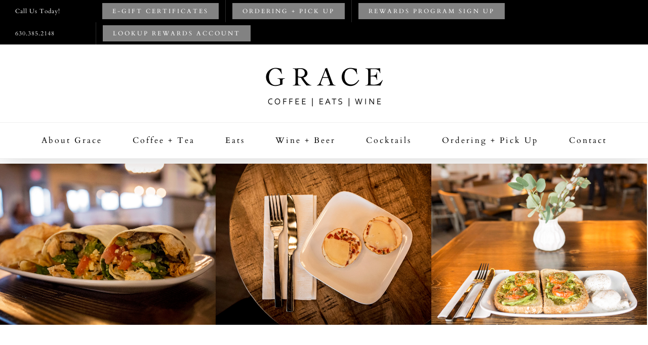

--- FILE ---
content_type: text/html; charset=UTF-8
request_url: https://gracecoffeeandwine.com/
body_size: 10945
content:
<!DOCTYPE html>
<html class="avada-html-layout-wide" lang="en-US" prefix="og: http://ogp.me/ns# fb: http://ogp.me/ns/fb#">
<head>
	<meta http-equiv="X-UA-Compatible" content="IE=edge" />
	<meta http-equiv="Content-Type" content="text/html; charset=utf-8"/>
	<meta name="viewport" content="width=device-width, initial-scale=1" />
	<title>GRACE | Freshly Prepare Fare | Café and Wine Bar</title>
<meta name='robots' content='max-image-preview:large' />

<!-- This site is optimized with the Yoast SEO plugin v11.9 - https://yoast.com/wordpress/plugins/seo/ -->
<meta name="description" content="GRACE is a spot where friends can gather, sip and chat. We have a cozy, inviting atmosphere where you can relax, recharge and unwind."/>
<link rel="canonical" href="https://gracecoffeeandwine.com/" />
<meta property="og:locale" content="en_US" />
<meta property="og:type" content="website" />
<meta property="og:title" content="GRACE | Freshly Prepare Fare | Café and Wine Bar" />
<meta property="og:description" content="GRACE is a spot where friends can gather, sip and chat. We have a cozy, inviting atmosphere where you can relax, recharge and unwind." />
<meta property="og:url" content="https://gracecoffeeandwine.com/" />
<meta property="og:site_name" content="GRACE" />
<meta property="og:image" content="https://gracecoffeeandwine.com/wp-content/uploads/2019/01/coffee_tea.jpg" />
<meta property="og:image:secure_url" content="https://gracecoffeeandwine.com/wp-content/uploads/2019/01/coffee_tea.jpg" />
<meta property="og:image:width" content="898" />
<meta property="og:image:height" content="600" />
<meta name="twitter:card" content="summary_large_image" />
<meta name="twitter:description" content="GRACE is a spot where friends can gather, sip and chat. We have a cozy, inviting atmosphere where you can relax, recharge and unwind." />
<meta name="twitter:title" content="GRACE | Freshly Prepare Fare | Café and Wine Bar" />
<meta name="twitter:image" content="https://gracecoffeeandwine.com/wp-content/uploads/2019/01/coffee_tea.jpg" />
<meta name="google-site-verification" content="9lAMFSI5OsOa00Mp9ynH2EN82hz5E4p8qD6uBa-fXJc" />
<script type='application/ld+json' class='yoast-schema-graph yoast-schema-graph--main'>{"@context":"https://schema.org","@graph":[{"@type":"Organization","@id":"https://gracecoffeeandwine.com/#organization","name":"GRACE Coffee and Wine","url":"https://gracecoffeeandwine.com/","sameAs":["https://www.facebook.com/GRACEcoffeeandwine","https://www.instagram.com/gracecoffeeandwine/"],"logo":{"@type":"ImageObject","@id":"https://gracecoffeeandwine.com/#logo","url":"https://gracecoffeeandwine.com/wp-content/uploads/2018/06/Grace_FINAL.jpg","width":400,"height":300,"caption":"GRACE Coffee and Wine"},"image":{"@id":"https://gracecoffeeandwine.com/#logo"}},{"@type":"WebSite","@id":"https://gracecoffeeandwine.com/#website","url":"https://gracecoffeeandwine.com/","name":"GRACE","publisher":{"@id":"https://gracecoffeeandwine.com/#organization"},"potentialAction":{"@type":"SearchAction","target":"https://gracecoffeeandwine.com/?s={search_term_string}","query-input":"required name=search_term_string"}},{"@type":"WebPage","@id":"https://gracecoffeeandwine.com/#webpage","url":"https://gracecoffeeandwine.com/","inLanguage":"en-US","name":"GRACE | Freshly Prepare Fare | Caf\u00e9 and Wine Bar","isPartOf":{"@id":"https://gracecoffeeandwine.com/#website"},"about":{"@id":"https://gracecoffeeandwine.com/#organization"},"datePublished":"2017-11-15T09:03:34+00:00","dateModified":"2019-02-21T19:35:57+00:00","description":"GRACE is a spot where friends can gather, sip and chat. We have a cozy, inviting atmosphere where you can relax, recharge and unwind."}]}</script>
<!-- / Yoast SEO plugin. -->

<link rel="alternate" type="application/rss+xml" title="GRACE &raquo; Feed" href="https://gracecoffeeandwine.com/feed/" />
<link rel="alternate" type="application/rss+xml" title="GRACE &raquo; Comments Feed" href="https://gracecoffeeandwine.com/comments/feed/" />
					<link rel="shortcut icon" href="https://gracecoffeeandwine.com/wp-content/uploads/2018/08/Favicon.png" type="image/x-icon" />
		
		
		
		
				
		<meta property="og:title" content="Home"/>
		<meta property="og:type" content="article"/>
		<meta property="og:url" content="https://gracecoffeeandwine.com/"/>
		<meta property="og:site_name" content="GRACE"/>
		<meta property="og:description" content="GRACE is a family-owned and operated café and wine bar located in Yorkville, IL. We draw inspiration from the GRACE we have received throughout our lives. That’s why we’ve created a fast-casual café where our community can experience rich conversation and uplifting"/>

									<meta property="og:image" content="https://gracecoffeeandwine.com/wp-content/uploads/2018/06/Grace_Logo.png"/>
							<script type="text/javascript">
window._wpemojiSettings = {"baseUrl":"https:\/\/s.w.org\/images\/core\/emoji\/14.0.0\/72x72\/","ext":".png","svgUrl":"https:\/\/s.w.org\/images\/core\/emoji\/14.0.0\/svg\/","svgExt":".svg","source":{"concatemoji":"https:\/\/gracecoffeeandwine.com\/wp-includes\/js\/wp-emoji-release.min.js?ver=6.3.7"}};
/*! This file is auto-generated */
!function(i,n){var o,s,e;function c(e){try{var t={supportTests:e,timestamp:(new Date).valueOf()};sessionStorage.setItem(o,JSON.stringify(t))}catch(e){}}function p(e,t,n){e.clearRect(0,0,e.canvas.width,e.canvas.height),e.fillText(t,0,0);var t=new Uint32Array(e.getImageData(0,0,e.canvas.width,e.canvas.height).data),r=(e.clearRect(0,0,e.canvas.width,e.canvas.height),e.fillText(n,0,0),new Uint32Array(e.getImageData(0,0,e.canvas.width,e.canvas.height).data));return t.every(function(e,t){return e===r[t]})}function u(e,t,n){switch(t){case"flag":return n(e,"\ud83c\udff3\ufe0f\u200d\u26a7\ufe0f","\ud83c\udff3\ufe0f\u200b\u26a7\ufe0f")?!1:!n(e,"\ud83c\uddfa\ud83c\uddf3","\ud83c\uddfa\u200b\ud83c\uddf3")&&!n(e,"\ud83c\udff4\udb40\udc67\udb40\udc62\udb40\udc65\udb40\udc6e\udb40\udc67\udb40\udc7f","\ud83c\udff4\u200b\udb40\udc67\u200b\udb40\udc62\u200b\udb40\udc65\u200b\udb40\udc6e\u200b\udb40\udc67\u200b\udb40\udc7f");case"emoji":return!n(e,"\ud83e\udef1\ud83c\udffb\u200d\ud83e\udef2\ud83c\udfff","\ud83e\udef1\ud83c\udffb\u200b\ud83e\udef2\ud83c\udfff")}return!1}function f(e,t,n){var r="undefined"!=typeof WorkerGlobalScope&&self instanceof WorkerGlobalScope?new OffscreenCanvas(300,150):i.createElement("canvas"),a=r.getContext("2d",{willReadFrequently:!0}),o=(a.textBaseline="top",a.font="600 32px Arial",{});return e.forEach(function(e){o[e]=t(a,e,n)}),o}function t(e){var t=i.createElement("script");t.src=e,t.defer=!0,i.head.appendChild(t)}"undefined"!=typeof Promise&&(o="wpEmojiSettingsSupports",s=["flag","emoji"],n.supports={everything:!0,everythingExceptFlag:!0},e=new Promise(function(e){i.addEventListener("DOMContentLoaded",e,{once:!0})}),new Promise(function(t){var n=function(){try{var e=JSON.parse(sessionStorage.getItem(o));if("object"==typeof e&&"number"==typeof e.timestamp&&(new Date).valueOf()<e.timestamp+604800&&"object"==typeof e.supportTests)return e.supportTests}catch(e){}return null}();if(!n){if("undefined"!=typeof Worker&&"undefined"!=typeof OffscreenCanvas&&"undefined"!=typeof URL&&URL.createObjectURL&&"undefined"!=typeof Blob)try{var e="postMessage("+f.toString()+"("+[JSON.stringify(s),u.toString(),p.toString()].join(",")+"));",r=new Blob([e],{type:"text/javascript"}),a=new Worker(URL.createObjectURL(r),{name:"wpTestEmojiSupports"});return void(a.onmessage=function(e){c(n=e.data),a.terminate(),t(n)})}catch(e){}c(n=f(s,u,p))}t(n)}).then(function(e){for(var t in e)n.supports[t]=e[t],n.supports.everything=n.supports.everything&&n.supports[t],"flag"!==t&&(n.supports.everythingExceptFlag=n.supports.everythingExceptFlag&&n.supports[t]);n.supports.everythingExceptFlag=n.supports.everythingExceptFlag&&!n.supports.flag,n.DOMReady=!1,n.readyCallback=function(){n.DOMReady=!0}}).then(function(){return e}).then(function(){var e;n.supports.everything||(n.readyCallback(),(e=n.source||{}).concatemoji?t(e.concatemoji):e.wpemoji&&e.twemoji&&(t(e.twemoji),t(e.wpemoji)))}))}((window,document),window._wpemojiSettings);
</script>
<style type="text/css">
img.wp-smiley,
img.emoji {
	display: inline !important;
	border: none !important;
	box-shadow: none !important;
	height: 1em !important;
	width: 1em !important;
	margin: 0 0.07em !important;
	vertical-align: -0.1em !important;
	background: none !important;
	padding: 0 !important;
}
</style>
	<link rel='stylesheet' id='wp-block-library-css' href='https://gracecoffeeandwine.com/wp-includes/css/dist/block-library/style.min.css?ver=6.3.7' type='text/css' media='all' />
<style id='classic-theme-styles-inline-css' type='text/css'>
/*! This file is auto-generated */
.wp-block-button__link{color:#fff;background-color:#32373c;border-radius:9999px;box-shadow:none;text-decoration:none;padding:calc(.667em + 2px) calc(1.333em + 2px);font-size:1.125em}.wp-block-file__button{background:#32373c;color:#fff;text-decoration:none}
</style>
<style id='global-styles-inline-css' type='text/css'>
body{--wp--preset--color--black: #000000;--wp--preset--color--cyan-bluish-gray: #abb8c3;--wp--preset--color--white: #ffffff;--wp--preset--color--pale-pink: #f78da7;--wp--preset--color--vivid-red: #cf2e2e;--wp--preset--color--luminous-vivid-orange: #ff6900;--wp--preset--color--luminous-vivid-amber: #fcb900;--wp--preset--color--light-green-cyan: #7bdcb5;--wp--preset--color--vivid-green-cyan: #00d084;--wp--preset--color--pale-cyan-blue: #8ed1fc;--wp--preset--color--vivid-cyan-blue: #0693e3;--wp--preset--color--vivid-purple: #9b51e0;--wp--preset--gradient--vivid-cyan-blue-to-vivid-purple: linear-gradient(135deg,rgba(6,147,227,1) 0%,rgb(155,81,224) 100%);--wp--preset--gradient--light-green-cyan-to-vivid-green-cyan: linear-gradient(135deg,rgb(122,220,180) 0%,rgb(0,208,130) 100%);--wp--preset--gradient--luminous-vivid-amber-to-luminous-vivid-orange: linear-gradient(135deg,rgba(252,185,0,1) 0%,rgba(255,105,0,1) 100%);--wp--preset--gradient--luminous-vivid-orange-to-vivid-red: linear-gradient(135deg,rgba(255,105,0,1) 0%,rgb(207,46,46) 100%);--wp--preset--gradient--very-light-gray-to-cyan-bluish-gray: linear-gradient(135deg,rgb(238,238,238) 0%,rgb(169,184,195) 100%);--wp--preset--gradient--cool-to-warm-spectrum: linear-gradient(135deg,rgb(74,234,220) 0%,rgb(151,120,209) 20%,rgb(207,42,186) 40%,rgb(238,44,130) 60%,rgb(251,105,98) 80%,rgb(254,248,76) 100%);--wp--preset--gradient--blush-light-purple: linear-gradient(135deg,rgb(255,206,236) 0%,rgb(152,150,240) 100%);--wp--preset--gradient--blush-bordeaux: linear-gradient(135deg,rgb(254,205,165) 0%,rgb(254,45,45) 50%,rgb(107,0,62) 100%);--wp--preset--gradient--luminous-dusk: linear-gradient(135deg,rgb(255,203,112) 0%,rgb(199,81,192) 50%,rgb(65,88,208) 100%);--wp--preset--gradient--pale-ocean: linear-gradient(135deg,rgb(255,245,203) 0%,rgb(182,227,212) 50%,rgb(51,167,181) 100%);--wp--preset--gradient--electric-grass: linear-gradient(135deg,rgb(202,248,128) 0%,rgb(113,206,126) 100%);--wp--preset--gradient--midnight: linear-gradient(135deg,rgb(2,3,129) 0%,rgb(40,116,252) 100%);--wp--preset--font-size--small: 13px;--wp--preset--font-size--medium: 20px;--wp--preset--font-size--large: 36px;--wp--preset--font-size--x-large: 42px;--wp--preset--spacing--20: 0.44rem;--wp--preset--spacing--30: 0.67rem;--wp--preset--spacing--40: 1rem;--wp--preset--spacing--50: 1.5rem;--wp--preset--spacing--60: 2.25rem;--wp--preset--spacing--70: 3.38rem;--wp--preset--spacing--80: 5.06rem;--wp--preset--shadow--natural: 6px 6px 9px rgba(0, 0, 0, 0.2);--wp--preset--shadow--deep: 12px 12px 50px rgba(0, 0, 0, 0.4);--wp--preset--shadow--sharp: 6px 6px 0px rgba(0, 0, 0, 0.2);--wp--preset--shadow--outlined: 6px 6px 0px -3px rgba(255, 255, 255, 1), 6px 6px rgba(0, 0, 0, 1);--wp--preset--shadow--crisp: 6px 6px 0px rgba(0, 0, 0, 1);}:where(.is-layout-flex){gap: 0.5em;}:where(.is-layout-grid){gap: 0.5em;}body .is-layout-flow > .alignleft{float: left;margin-inline-start: 0;margin-inline-end: 2em;}body .is-layout-flow > .alignright{float: right;margin-inline-start: 2em;margin-inline-end: 0;}body .is-layout-flow > .aligncenter{margin-left: auto !important;margin-right: auto !important;}body .is-layout-constrained > .alignleft{float: left;margin-inline-start: 0;margin-inline-end: 2em;}body .is-layout-constrained > .alignright{float: right;margin-inline-start: 2em;margin-inline-end: 0;}body .is-layout-constrained > .aligncenter{margin-left: auto !important;margin-right: auto !important;}body .is-layout-constrained > :where(:not(.alignleft):not(.alignright):not(.alignfull)){max-width: var(--wp--style--global--content-size);margin-left: auto !important;margin-right: auto !important;}body .is-layout-constrained > .alignwide{max-width: var(--wp--style--global--wide-size);}body .is-layout-flex{display: flex;}body .is-layout-flex{flex-wrap: wrap;align-items: center;}body .is-layout-flex > *{margin: 0;}body .is-layout-grid{display: grid;}body .is-layout-grid > *{margin: 0;}:where(.wp-block-columns.is-layout-flex){gap: 2em;}:where(.wp-block-columns.is-layout-grid){gap: 2em;}:where(.wp-block-post-template.is-layout-flex){gap: 1.25em;}:where(.wp-block-post-template.is-layout-grid){gap: 1.25em;}.has-black-color{color: var(--wp--preset--color--black) !important;}.has-cyan-bluish-gray-color{color: var(--wp--preset--color--cyan-bluish-gray) !important;}.has-white-color{color: var(--wp--preset--color--white) !important;}.has-pale-pink-color{color: var(--wp--preset--color--pale-pink) !important;}.has-vivid-red-color{color: var(--wp--preset--color--vivid-red) !important;}.has-luminous-vivid-orange-color{color: var(--wp--preset--color--luminous-vivid-orange) !important;}.has-luminous-vivid-amber-color{color: var(--wp--preset--color--luminous-vivid-amber) !important;}.has-light-green-cyan-color{color: var(--wp--preset--color--light-green-cyan) !important;}.has-vivid-green-cyan-color{color: var(--wp--preset--color--vivid-green-cyan) !important;}.has-pale-cyan-blue-color{color: var(--wp--preset--color--pale-cyan-blue) !important;}.has-vivid-cyan-blue-color{color: var(--wp--preset--color--vivid-cyan-blue) !important;}.has-vivid-purple-color{color: var(--wp--preset--color--vivid-purple) !important;}.has-black-background-color{background-color: var(--wp--preset--color--black) !important;}.has-cyan-bluish-gray-background-color{background-color: var(--wp--preset--color--cyan-bluish-gray) !important;}.has-white-background-color{background-color: var(--wp--preset--color--white) !important;}.has-pale-pink-background-color{background-color: var(--wp--preset--color--pale-pink) !important;}.has-vivid-red-background-color{background-color: var(--wp--preset--color--vivid-red) !important;}.has-luminous-vivid-orange-background-color{background-color: var(--wp--preset--color--luminous-vivid-orange) !important;}.has-luminous-vivid-amber-background-color{background-color: var(--wp--preset--color--luminous-vivid-amber) !important;}.has-light-green-cyan-background-color{background-color: var(--wp--preset--color--light-green-cyan) !important;}.has-vivid-green-cyan-background-color{background-color: var(--wp--preset--color--vivid-green-cyan) !important;}.has-pale-cyan-blue-background-color{background-color: var(--wp--preset--color--pale-cyan-blue) !important;}.has-vivid-cyan-blue-background-color{background-color: var(--wp--preset--color--vivid-cyan-blue) !important;}.has-vivid-purple-background-color{background-color: var(--wp--preset--color--vivid-purple) !important;}.has-black-border-color{border-color: var(--wp--preset--color--black) !important;}.has-cyan-bluish-gray-border-color{border-color: var(--wp--preset--color--cyan-bluish-gray) !important;}.has-white-border-color{border-color: var(--wp--preset--color--white) !important;}.has-pale-pink-border-color{border-color: var(--wp--preset--color--pale-pink) !important;}.has-vivid-red-border-color{border-color: var(--wp--preset--color--vivid-red) !important;}.has-luminous-vivid-orange-border-color{border-color: var(--wp--preset--color--luminous-vivid-orange) !important;}.has-luminous-vivid-amber-border-color{border-color: var(--wp--preset--color--luminous-vivid-amber) !important;}.has-light-green-cyan-border-color{border-color: var(--wp--preset--color--light-green-cyan) !important;}.has-vivid-green-cyan-border-color{border-color: var(--wp--preset--color--vivid-green-cyan) !important;}.has-pale-cyan-blue-border-color{border-color: var(--wp--preset--color--pale-cyan-blue) !important;}.has-vivid-cyan-blue-border-color{border-color: var(--wp--preset--color--vivid-cyan-blue) !important;}.has-vivid-purple-border-color{border-color: var(--wp--preset--color--vivid-purple) !important;}.has-vivid-cyan-blue-to-vivid-purple-gradient-background{background: var(--wp--preset--gradient--vivid-cyan-blue-to-vivid-purple) !important;}.has-light-green-cyan-to-vivid-green-cyan-gradient-background{background: var(--wp--preset--gradient--light-green-cyan-to-vivid-green-cyan) !important;}.has-luminous-vivid-amber-to-luminous-vivid-orange-gradient-background{background: var(--wp--preset--gradient--luminous-vivid-amber-to-luminous-vivid-orange) !important;}.has-luminous-vivid-orange-to-vivid-red-gradient-background{background: var(--wp--preset--gradient--luminous-vivid-orange-to-vivid-red) !important;}.has-very-light-gray-to-cyan-bluish-gray-gradient-background{background: var(--wp--preset--gradient--very-light-gray-to-cyan-bluish-gray) !important;}.has-cool-to-warm-spectrum-gradient-background{background: var(--wp--preset--gradient--cool-to-warm-spectrum) !important;}.has-blush-light-purple-gradient-background{background: var(--wp--preset--gradient--blush-light-purple) !important;}.has-blush-bordeaux-gradient-background{background: var(--wp--preset--gradient--blush-bordeaux) !important;}.has-luminous-dusk-gradient-background{background: var(--wp--preset--gradient--luminous-dusk) !important;}.has-pale-ocean-gradient-background{background: var(--wp--preset--gradient--pale-ocean) !important;}.has-electric-grass-gradient-background{background: var(--wp--preset--gradient--electric-grass) !important;}.has-midnight-gradient-background{background: var(--wp--preset--gradient--midnight) !important;}.has-small-font-size{font-size: var(--wp--preset--font-size--small) !important;}.has-medium-font-size{font-size: var(--wp--preset--font-size--medium) !important;}.has-large-font-size{font-size: var(--wp--preset--font-size--large) !important;}.has-x-large-font-size{font-size: var(--wp--preset--font-size--x-large) !important;}
.wp-block-navigation a:where(:not(.wp-element-button)){color: inherit;}
:where(.wp-block-post-template.is-layout-flex){gap: 1.25em;}:where(.wp-block-post-template.is-layout-grid){gap: 1.25em;}
:where(.wp-block-columns.is-layout-flex){gap: 2em;}:where(.wp-block-columns.is-layout-grid){gap: 2em;}
.wp-block-pullquote{font-size: 1.5em;line-height: 1.6;}
</style>
<link rel='stylesheet' id='avada-stylesheet-css' href='https://gracecoffeeandwine.com/wp-content/themes/Avada/assets/css/style.min.css?ver=5.7.2' type='text/css' media='all' />
<!--[if lte IE 9]>
<link rel='stylesheet' id='avada-IE-fontawesome-css' href='https://gracecoffeeandwine.com/wp-content/themes/Avada/includes/lib/assets/fonts/fontawesome/font-awesome.min.css?ver=5.7.2' type='text/css' media='all' />
<![endif]-->
<!--[if IE]>
<link rel='stylesheet' id='avada-IE-css' href='https://gracecoffeeandwine.com/wp-content/themes/Avada/assets/css/ie.min.css?ver=5.7.2' type='text/css' media='all' />
<![endif]-->
<link rel='stylesheet' id='fusion-dynamic-css-css' href='https://gracecoffeeandwine.com/wp-content/uploads/fusion-styles/42964552c5c3afe2e6f9c013a6c41ea4.min.css?ver=6.3.7' type='text/css' media='all' />
<script>if (document.location.protocol != "https:") {document.location = document.URL.replace(/^http:/i, "https:");}</script><script type='text/javascript' src='https://gracecoffeeandwine.com/wp-includes/js/jquery/jquery.min.js?ver=3.7.0' id='jquery-core-js'></script>
<script type='text/javascript' src='https://gracecoffeeandwine.com/wp-includes/js/jquery/jquery-migrate.min.js?ver=3.4.1' id='jquery-migrate-js'></script>
<link rel="https://api.w.org/" href="https://gracecoffeeandwine.com/wp-json/" /><link rel="alternate" type="application/json" href="https://gracecoffeeandwine.com/wp-json/wp/v2/pages/2070" /><meta name="generator" content="WordPress 6.3.7" />
<link rel='shortlink' href='https://gracecoffeeandwine.com/' />
<link rel="alternate" type="application/json+oembed" href="https://gracecoffeeandwine.com/wp-json/oembed/1.0/embed?url=https%3A%2F%2Fgracecoffeeandwine.com%2F" />
<link rel="alternate" type="text/xml+oembed" href="https://gracecoffeeandwine.com/wp-json/oembed/1.0/embed?url=https%3A%2F%2Fgracecoffeeandwine.com%2F&#038;format=xml" />
<style type="text/css">.recentcomments a{display:inline !important;padding:0 !important;margin:0 !important;}</style>		
		
	<script type="text/javascript">
		var doc = document.documentElement;
		doc.setAttribute('data-useragent', navigator.userAgent);
	</script>

	<!-- Global site tag (gtag.js) - Google Analytics -->
<script async src="https://www.googletagmanager.com/gtag/js?id=UA-133679306-1"></script>
<script>
  window.dataLayer = window.dataLayer || [];
  function gtag(){dataLayer.push(arguments);}
  gtag('js', new Date());

  gtag('config', 'UA-133679306-1');
</script></head>

<body data-rsssl=1 class="home page-template page-template-100-width page-template-100-width-php page page-id-2070 fusion-image-hovers fusion-body ltr fusion-sticky-header no-tablet-sticky-header no-mobile-sticky-header no-mobile-slidingbar no-mobile-totop fusion-disable-outline mobile-logo-pos-center layout-wide-mode fusion-top-header menu-text-align-center mobile-menu-design-modern fusion-show-pagination-text fusion-header-layout-v5 avada-responsive avada-footer-fx-bg-parallax fusion-search-form-classic fusion-avatar-square">
	<a class="skip-link screen-reader-text" href="#content">Skip to content</a>
				<div id="wrapper" class="">
		<div id="home" style="position:relative;top:-1px;"></div>
		
			<header class="fusion-header-wrapper fusion-header-shadow">
				<div class="fusion-header-v5 fusion-logo-center fusion-sticky-menu- fusion-sticky-logo- fusion-mobile-logo- fusion-sticky-menu-only fusion-header-menu-align-center fusion-mobile-menu-design-modern">
					
<div class="fusion-secondary-header">
	<div class="fusion-row">
					<div class="fusion-alignleft">
				<div class="fusion-contact-info">Call Us Today! 630.385.2148</div>			</div>
							<div class="fusion-alignright">
				<nav class="fusion-secondary-menu" role="navigation" aria-label="Secondary Menu"><ul id="menu-top" class="menu"><li  id="menu-item-2274"  class="menu-item menu-item-type-post_type menu-item-object-page menu-item-2274 fusion-menu-item-button"  data-item-id="2274"><a  target="_blank" rel="noopener noreferrer" href="https://www.toasttab.com/grace-coffee-eats-wine/giftcards#new_tab" class="fusion-arrow-highlight" role="menuitem"><span class="menu-text fusion-button button-default button-small">E-Gift Certificates</span></a></li><li  id="menu-item-2445"  class="menu-item menu-item-type-post_type menu-item-object-page menu-item-2445 fusion-menu-item-button"  data-item-id="2445"><a  target="_blank" rel="noopener noreferrer" href="https://www.toasttab.com/grace-coffee-eats-wine/v2/online-order#!/#new_tab" class="fusion-arrow-highlight" role="menuitem"><span class="menu-text fusion-button button-default button-small">Ordering + Pick Up</span></a></li><li  id="menu-item-2590"  class="menu-item menu-item-type-post_type menu-item-object-page menu-item-2590 fusion-menu-item-button"  data-item-id="2590"><a  target="_blank" rel="noopener noreferrer" href="https://www.toasttab.com/grace-coffee-eats-wine/rewardsSignup#new_tab" class="fusion-arrow-highlight" role="menuitem"><span class="menu-text fusion-button button-default button-small">Rewards Program Sign Up</span></a></li><li  id="menu-item-2589"  class="menu-item menu-item-type-post_type menu-item-object-page menu-item-2589 fusion-menu-item-button"  data-item-id="2589"><a  target="_blank" rel="noopener noreferrer" href="https://www.toasttab.com/grace-coffee-eats-wine/rewards#new_tab" class="fusion-arrow-highlight" role="menuitem"><span class="menu-text fusion-button button-default button-small">Lookup Rewards Account</span></a></li></ul></nav><nav class="fusion-mobile-nav-holder fusion-mobile-menu-text-align-center" aria-label="Secondary Mobile Menu"></nav>			</div>
			</div>
</div>
<div class="fusion-header-sticky-height"></div>
<div class="fusion-sticky-header-wrapper"> <!-- start fusion sticky header wrapper -->
	<div class="fusion-header">
		<div class="fusion-row">
							<div class="fusion-logo" data-margin-top="px" data-margin-bottom="px" data-margin-left="0px" data-margin-right="0px">
			<a class="fusion-logo-link"  href="https://gracecoffeeandwine.com/" >

						<!-- standard logo -->
			<img src="https://gracecoffeeandwine.com/wp-content/uploads/2018/06/Grace_Logo.png" srcset="https://gracecoffeeandwine.com/wp-content/uploads/2018/06/Grace_Logo.png 1x, https://gracecoffeeandwine.com/wp-content/uploads/2018/06/Grace_Logo_Retina.png 2x" width="250" height="150" style="max-height:150px;height:auto;" alt="GRACE Logo" retina_logo_url="https://gracecoffeeandwine.com/wp-content/uploads/2018/06/Grace_Logo_Retina.png" class="fusion-standard-logo" />

			
					</a>
		</div>
								<div class="fusion-mobile-menu-icons">
							<a href="#" class="fusion-icon fusion-icon-bars" aria-label="Toggle mobile menu" aria-expanded="false"></a>
		
		
		
			</div>
				
					</div>
	</div>
	<div class="fusion-secondary-main-menu">
		<div class="fusion-row">
			<nav class="fusion-main-menu" aria-label="Main Menu"><ul id="menu-main-menu" class="fusion-menu"><li  id="menu-item-2140"  class="menu-item menu-item-type-post_type menu-item-object-page menu-item-has-children menu-item-2140 fusion-dropdown-menu"  data-item-id="2140"><a  href="https://gracecoffeeandwine.com/about-grace/" class="fusion-arrow-highlight" role="menuitem"><span class="menu-text">About Grace<span class="fusion-arrow-svg"><svg height="12px" width="25px">
					<path d="M0 0 L12.5 12 L25 0 Z" fill="#ffffff" stroke="#efefef" stroke-width="1"/>
					</svg></span><span class="fusion-dropdown-svg"><svg height="12px" width="25px">
						<path d="M0 12 L12.5 0 L25 12 Z" fill="#efefef"/>
						</svg></span></span></a><ul role="menu" class="sub-menu"><li  id="menu-item-2197"  class="menu-item menu-item-type-post_type menu-item-object-page menu-item-2197 fusion-dropdown-submenu" ><a  href="https://gracecoffeeandwine.com/about-grace/our-team/" class="fusion-arrow-highlight" role="menuitem"><span>Our Team</span></a></li><li  id="menu-item-2538"  class="menu-item menu-item-type-post_type menu-item-object-page menu-item-2538 fusion-dropdown-submenu" ><a  href="https://gracecoffeeandwine.com/gatherings-at-grace/" class="fusion-arrow-highlight" role="menuitem"><span>Gatherings at GRACE</span></a></li><li  id="menu-item-2141"  class="menu-item menu-item-type-post_type menu-item-object-page menu-item-2141 fusion-dropdown-submenu" ><a  href="https://gracecoffeeandwine.com/employment/" class="fusion-arrow-highlight" role="menuitem"><span>Employment</span></a></li><li  id="menu-item-2196"  class="menu-item menu-item-type-post_type menu-item-object-page menu-item-2196 fusion-dropdown-submenu" ><a  href="https://gracecoffeeandwine.com/about-grace/community/" class="fusion-arrow-highlight" role="menuitem"><span>Community</span></a></li><li  id="menu-item-2195"  class="menu-item menu-item-type-post_type menu-item-object-page menu-item-2195 fusion-dropdown-submenu" ><a  href="https://gracecoffeeandwine.com/about-grace/news-press/" class="fusion-arrow-highlight" role="menuitem"><span>News + Press</span></a></li></ul></li><li  id="menu-item-2193"  class="menu-item menu-item-type-post_type menu-item-object-page menu-item-2193"  data-item-id="2193"><a  href="https://gracecoffeeandwine.com/coffee-tea/" class="fusion-arrow-highlight" role="menuitem"><span class="menu-text">Coffee + Tea<span class="fusion-arrow-svg"><svg height="12px" width="25px">
					<path d="M0 0 L12.5 12 L25 0 Z" fill="#ffffff" stroke="#efefef" stroke-width="1"/>
					</svg></span></span></a></li><li  id="menu-item-2188"  class="menu-item menu-item-type-post_type menu-item-object-page menu-item-has-children menu-item-2188 fusion-dropdown-menu"  data-item-id="2188"><a  href="https://gracecoffeeandwine.com/eats/" class="fusion-arrow-highlight" role="menuitem"><span class="menu-text">Eats<span class="fusion-arrow-svg"><svg height="12px" width="25px">
					<path d="M0 0 L12.5 12 L25 0 Z" fill="#ffffff" stroke="#efefef" stroke-width="1"/>
					</svg></span><span class="fusion-dropdown-svg"><svg height="12px" width="25px">
						<path d="M0 12 L12.5 0 L25 12 Z" fill="#efefef"/>
						</svg></span></span></a><ul role="menu" class="sub-menu"><li  id="menu-item-2191"  class="menu-item menu-item-type-post_type menu-item-object-page menu-item-2191 fusion-dropdown-submenu" ><a  href="https://gracecoffeeandwine.com/eats/breakfast/" class="fusion-arrow-highlight" role="menuitem"><span>Breakfast</span></a></li><li  id="menu-item-2190"  class="menu-item menu-item-type-post_type menu-item-object-page menu-item-2190 fusion-dropdown-submenu" ><a  href="https://gracecoffeeandwine.com/eats/lunch-dinner/" class="fusion-arrow-highlight" role="menuitem"><span>Lunch + Dinner</span></a></li><li  id="menu-item-2189"  class="menu-item menu-item-type-post_type menu-item-object-page menu-item-2189 fusion-dropdown-submenu" ><a  href="https://gracecoffeeandwine.com/eats/charcuterie-small-plates/" class="fusion-arrow-highlight" role="menuitem"><span>Charcuterie + Small Plates</span></a></li><li  id="menu-item-2547"  class="menu-item menu-item-type-post_type menu-item-object-page menu-item-2547 fusion-dropdown-submenu" ><a  href="https://gracecoffeeandwine.com/eats/kids-menu/" class="fusion-arrow-highlight" role="menuitem"><span>Kid&#8217;s Menu</span></a></li></ul></li><li  id="menu-item-2192"  class="menu-item menu-item-type-post_type menu-item-object-page menu-item-2192"  data-item-id="2192"><a  href="https://gracecoffeeandwine.com/winebeer/" class="fusion-arrow-highlight" role="menuitem"><span class="menu-text">Wine + Beer<span class="fusion-arrow-svg"><svg height="12px" width="25px">
					<path d="M0 0 L12.5 12 L25 0 Z" fill="#ffffff" stroke="#efefef" stroke-width="1"/>
					</svg></span></span></a></li><li  id="menu-item-2443"  class="menu-item menu-item-type-post_type menu-item-object-page menu-item-2443"  data-item-id="2443"><a  href="https://gracecoffeeandwine.com/cocktails/" class="fusion-arrow-highlight" role="menuitem"><span class="menu-text">Cocktails<span class="fusion-arrow-svg"><svg height="12px" width="25px">
					<path d="M0 0 L12.5 12 L25 0 Z" fill="#ffffff" stroke="#efefef" stroke-width="1"/>
					</svg></span></span></a></li><li  id="menu-item-2187"  class="menu-item menu-item-type-post_type menu-item-object-page menu-item-2187"  data-item-id="2187"><a  target="_blank" rel="noopener noreferrer" href="https://www.toasttab.com/grace-coffee-eats-wine/v2/online-order#!/#new_tab" class="fusion-arrow-highlight" role="menuitem"><span class="menu-text">Ordering + Pick Up<span class="fusion-arrow-svg"><svg height="12px" width="25px">
					<path d="M0 0 L12.5 12 L25 0 Z" fill="#ffffff" stroke="#efefef" stroke-width="1"/>
					</svg></span></span></a></li><li  id="menu-item-2186"  class="menu-item menu-item-type-post_type menu-item-object-page menu-item-2186"  data-item-id="2186"><a  href="https://gracecoffeeandwine.com/contact/" class="fusion-arrow-highlight" role="menuitem"><span class="menu-text">Contact<span class="fusion-arrow-svg"><svg height="12px" width="25px">
					<path d="M0 0 L12.5 12 L25 0 Z" fill="#ffffff" stroke="#efefef" stroke-width="1"/>
					</svg></span></span></a></li></ul></nav>
<nav class="fusion-mobile-nav-holder fusion-mobile-menu-text-align-center" aria-label="Main Menu Mobile"></nav>

					</div>
	</div>
</div> <!-- end fusion sticky header wrapper -->
				</div>
				<div class="fusion-clearfix"></div>
			</header>
					
		
		<div id="sliders-container">
					</div>
				
		
									
				<main id="main" role="main" class="clearfix width-100" style="padding-left:30px;padding-right:30px">
			<div class="fusion-row" style="max-width:100%;">
<section id="content" class="full-width">
					<div id="post-2070" class="post-2070 page type-page status-publish hentry">
			<span class="entry-title rich-snippet-hidden">Home</span><span class="vcard rich-snippet-hidden"><span class="fn"><a href="https://gracecoffeeandwine.com/author/grace/" title="Posts by GRACE" rel="author">GRACE</a></span></span><span class="updated rich-snippet-hidden">2019-02-21T19:35:57+00:00</span>						<div class="post-content">
				<div class="fusion-fullwidth fullwidth-box hundred-percent-fullwidth non-hundred-percent-height-scrolling"  style='background-color: rgba(255,255,255,0);background-position: center center;background-repeat: no-repeat;'><div class="fusion-builder-row fusion-row "><div  class="fusion-layout-column fusion_builder_column fusion_builder_column_1_1  fusion-one-full fusion-column-first fusion-column-last 1_1"  style='margin-top:0px;margin-bottom:20px;'>
					<div class="fusion-column-wrapper" style="padding: 0px 0px 0px 0px;background-position:left top;background-repeat:no-repeat;-webkit-background-size:cover;-moz-background-size:cover;-o-background-size:cover;background-size:cover;"  data-bg-url="">
						<div class="fusion-image-carousel fusion-image-carousel-auto"><div class="fusion-carousel" data-autoplay="yes" data-columns="3" data-itemmargin="0" data-itemwidth="180" data-touchscroll="yes" data-imagesize="auto"><div class="fusion-carousel-positioner"><ul class="fusion-carousel-holder"><li class="fusion-carousel-item"><div class="fusion-carousel-item-wrapper"><div class="fusion-image-wrapper hover-type-none"><img width="800" height="600" src="https://gracecoffeeandwine.com/wp-content/uploads/2019/02/4.jpg" class="attachment-full size-full" alt="" decoding="async" fetchpriority="high" srcset="https://gracecoffeeandwine.com/wp-content/uploads/2019/02/4-200x150.jpg 200w, https://gracecoffeeandwine.com/wp-content/uploads/2019/02/4-300x225.jpg 300w, https://gracecoffeeandwine.com/wp-content/uploads/2019/02/4-400x300.jpg 400w, https://gracecoffeeandwine.com/wp-content/uploads/2019/02/4-600x450.jpg 600w, https://gracecoffeeandwine.com/wp-content/uploads/2019/02/4-768x576.jpg 768w, https://gracecoffeeandwine.com/wp-content/uploads/2019/02/4.jpg 800w" sizes="(max-width: 800px) 100vw, 800px" /></div></div></li><li class="fusion-carousel-item"><div class="fusion-carousel-item-wrapper"><div class="fusion-image-wrapper hover-type-none"><img width="800" height="600" src="https://gracecoffeeandwine.com/wp-content/uploads/2019/02/3.jpg" class="attachment-full size-full" alt="" decoding="async" srcset="https://gracecoffeeandwine.com/wp-content/uploads/2019/02/3-200x150.jpg 200w, https://gracecoffeeandwine.com/wp-content/uploads/2019/02/3-300x225.jpg 300w, https://gracecoffeeandwine.com/wp-content/uploads/2019/02/3-400x300.jpg 400w, https://gracecoffeeandwine.com/wp-content/uploads/2019/02/3-600x450.jpg 600w, https://gracecoffeeandwine.com/wp-content/uploads/2019/02/3-768x576.jpg 768w, https://gracecoffeeandwine.com/wp-content/uploads/2019/02/3.jpg 800w" sizes="(max-width: 800px) 100vw, 800px" /></div></div></li><li class="fusion-carousel-item"><div class="fusion-carousel-item-wrapper"><div class="fusion-image-wrapper hover-type-none"><img width="800" height="600" src="https://gracecoffeeandwine.com/wp-content/uploads/2019/02/2.jpg" class="attachment-full size-full" alt="" decoding="async" srcset="https://gracecoffeeandwine.com/wp-content/uploads/2019/02/2-200x150.jpg 200w, https://gracecoffeeandwine.com/wp-content/uploads/2019/02/2-300x225.jpg 300w, https://gracecoffeeandwine.com/wp-content/uploads/2019/02/2-400x300.jpg 400w, https://gracecoffeeandwine.com/wp-content/uploads/2019/02/2-600x450.jpg 600w, https://gracecoffeeandwine.com/wp-content/uploads/2019/02/2-768x576.jpg 768w, https://gracecoffeeandwine.com/wp-content/uploads/2019/02/2.jpg 800w" sizes="(max-width: 800px) 100vw, 800px" /></div></div></li><li class="fusion-carousel-item"><div class="fusion-carousel-item-wrapper"><div class="fusion-image-wrapper hover-type-none"><img width="800" height="600" src="https://gracecoffeeandwine.com/wp-content/uploads/2019/02/1.jpg" class="attachment-full size-full" alt="" decoding="async" loading="lazy" srcset="https://gracecoffeeandwine.com/wp-content/uploads/2019/02/1-200x150.jpg 200w, https://gracecoffeeandwine.com/wp-content/uploads/2019/02/1-300x225.jpg 300w, https://gracecoffeeandwine.com/wp-content/uploads/2019/02/1-400x300.jpg 400w, https://gracecoffeeandwine.com/wp-content/uploads/2019/02/1-600x450.jpg 600w, https://gracecoffeeandwine.com/wp-content/uploads/2019/02/1-768x576.jpg 768w, https://gracecoffeeandwine.com/wp-content/uploads/2019/02/1.jpg 800w" sizes="(max-width: 800px) 100vw, 800px" /></div></div></li><li class="fusion-carousel-item"><div class="fusion-carousel-item-wrapper"><div class="fusion-image-wrapper hover-type-none"><img width="800" height="600" src="https://gracecoffeeandwine.com/wp-content/uploads/2019/02/GRACE-0001.jpg" class="attachment-full size-full" alt="" decoding="async" loading="lazy" srcset="https://gracecoffeeandwine.com/wp-content/uploads/2019/02/GRACE-0001-200x150.jpg 200w, https://gracecoffeeandwine.com/wp-content/uploads/2019/02/GRACE-0001-300x225.jpg 300w, https://gracecoffeeandwine.com/wp-content/uploads/2019/02/GRACE-0001-400x300.jpg 400w, https://gracecoffeeandwine.com/wp-content/uploads/2019/02/GRACE-0001-600x450.jpg 600w, https://gracecoffeeandwine.com/wp-content/uploads/2019/02/GRACE-0001-768x576.jpg 768w, https://gracecoffeeandwine.com/wp-content/uploads/2019/02/GRACE-0001.jpg 800w" sizes="(max-width: 800px) 100vw, 800px" /></div></div></li></ul></div></div></div><div class="fusion-clearfix"></div>

					</div>
				</div></div></div><div class="fusion-fullwidth fullwidth-box fusion-parallax-none nonhundred-percent-fullwidth non-hundred-percent-height-scrolling fusion-equal-height-columns"  style='background-color: rgba(255,255,255,0);background-image: url("https://gracecoffeeandwine.com/wp-content/uploads/2018/06/Bricks.jpg");background-position: center top;background-repeat: no-repeat;padding-top:10px;padding-right:5%;padding-bottom:10px;padding-left:5%;-webkit-background-size:cover;-moz-background-size:cover;-o-background-size:cover;background-size:cover;'><div class="fusion-builder-row fusion-row "><div  class="fusion-layout-column fusion_builder_column fusion_builder_column_1_6  fusion-one-sixth fusion-column-first 1_6"  style='margin-top:0px;margin-bottom:20px;width:16.66%;width:calc(16.66% - ( ( 4% + 4% ) * 0.1666 ) );margin-right: 4%;'>
					<div class="fusion-column-wrapper" style="padding: 0px 0px 0px 0px;background-position:left top;background-repeat:no-repeat;-webkit-background-size:cover;-moz-background-size:cover;-o-background-size:cover;background-size:cover;"  data-bg-url="">
						<div class="fusion-column-content-centered"><div class="fusion-column-content"></div></div><div class="fusion-clearfix"></div>

					</div>
				</div><div  class="fusion-layout-column fusion_builder_column fusion_builder_column_2_3  fusion-two-third 2_3"  style='margin-top:0px;margin-bottom:0px;width:66.66%;width:calc(66.66% - ( ( 4% + 4% ) * 0.6666 ) );margin-right: 4%;'>
					<div class="fusion-column-wrapper" style="padding: 0px 0px 0px 0px;background-position:left top;background-repeat:no-repeat;-webkit-background-size:cover;-moz-background-size:cover;-o-background-size:cover;background-size:cover;"  data-bg-url="">
						<div class="fusion-column-content-centered"><div class="fusion-column-content"><div class="imageframe-align-center"><span class="fusion-imageframe imageframe-none imageframe-1 hover-type-none"><img decoding="async" loading="lazy" src="https://gracecoffeeandwine.com/wp-content/uploads/2018/08/GRACE_Logo.png" width="200" height="45" alt="" title="GRACE_Logo" class="img-responsive wp-image-2209"/></span></div><br>

<br><div class="fusion-text"><p style="text-align: justify;"><span style="color: #000000;">GRACE is a family-owned and operated café and wine bar located in Yorkville, IL. We draw inspiration from the GRACE we have received throughout our lives. That’s why we’ve created a fast-casual café where our community can experience rich conversation and uplifting interaction. GRACE is a spot where friends can gather, sip and chat. We have a cozy, inviting atmosphere with open seating. GRACE is a place where you can relax, recharge and unwind.</span></p>
</div><br>

<br></div></div><div class="fusion-clearfix"></div>

					</div>
				</div><div  class="fusion-layout-column fusion_builder_column fusion_builder_column_1_6  fusion-one-sixth fusion-column-last 1_6"  style='margin-top:0px;margin-bottom:20px;width:16.66%;width:calc(16.66% - ( ( 4% + 4% ) * 0.1666 ) );'>
					<div class="fusion-column-wrapper" style="padding: 0px 0px 0px 0px;background-position:left top;background-repeat:no-repeat;-webkit-background-size:cover;-moz-background-size:cover;-o-background-size:cover;background-size:cover;"  data-bg-url="">
						<div class="fusion-column-content-centered"><div class="fusion-column-content"></div></div><div class="fusion-clearfix"></div>

					</div>
				</div></div></div><div class="fusion-fullwidth fullwidth-box hundred-percent-fullwidth non-hundred-percent-height-scrolling fusion-equal-height-columns"  style='background-color: rgba(255,255,255,0);background-position: left top;background-repeat: repeat-x;padding-top:0px;padding-right:0px;padding-bottom:0px;padding-left:0px;margin-bottom: 0px;margin-top: 0px;'><div class="fusion-builder-row fusion-row "><div  data-animationType=fadeInLeft data-animationDuration=0.3 data-animationOffset=100% class="fusion-layout-column fusion_builder_column fusion_builder_column_1_3  fusion-one-third fusion-column-first fusion-blend-mode fusion-spacing-no fusion-animated 1_3"  style='margin-top:0px;margin-bottom:0px;width:33.33%;width:calc(33.33% - ( ( 0px + 0px ) * 0.3333 ) );margin-right: 0px;'>
					<div class="fusion-column-wrapper" style="background-color:#f7f7f7;padding: 75px 12% 50px 12%;background-position:left top;background-repeat:no-repeat;-webkit-background-size:cover;-moz-background-size:cover;-o-background-size:cover;background-size:cover;"  data-bg-url="">
						<div class="imageframe-align-center"><span class="fusion-imageframe imageframe-none imageframe-2 hover-type-zoomin fusion-animated" data-animationType="fadeInLeft" data-animationDuration="0.3" data-animationOffset="100%"><img decoding="async" loading="lazy" src="https://gracecoffeeandwine.com/wp-content/uploads/2018/08/Coffee-150x150.png" width="150" height="150" alt="" title="Coffee" class="img-responsive wp-image-2156" srcset="https://gracecoffeeandwine.com/wp-content/uploads/2018/08/Coffee-200x200.png 200w, https://gracecoffeeandwine.com/wp-content/uploads/2018/08/Coffee.png 300w" sizes="(max-width: 800px) 100vw, 150px" /></span></div><div class="fusion-title title fusion-sep-none fusion-title-center fusion-title-size-two" style="margin-top:20px;margin-bottom:20px;"><h2 class="title-heading-center"><span style="color: #000000;">COFFEE + TEA</span></h2></div><div class="fusion-sep-clear"></div><div class="fusion-separator fusion-full-width-sep sep-none" style="margin-left: auto;margin-right: auto;margin-top:20px;"></div><div class="fusion-text"><p style="text-align: justify;">Whether we fill your cup with coffee or tea, we want you to savor every last sip. GRACE brings you fresh, aromatic coffee and tea flavors that suit your taste and lifestyle. We have partnered with Chicago’s very own beverage revolutionaries, Intelligentsia Coffee and Tiesta Tea. Our partners share our quest for the perfect cup and our mission of living compassionately.</p>
</div><div class="fusion-button-wrapper fusion-aligncenter"><style type="text/css" scoped="scoped">.fusion-button.button-1 .fusion-button-text, .fusion-button.button-1 i {color:#ffffff;}.fusion-button.button-1 {border-width:0px;border-color:#ffffff;}.fusion-button.button-1 .fusion-button-icon-divider{border-color:#ffffff;}.fusion-button.button-1:hover .fusion-button-text, .fusion-button.button-1:hover i,.fusion-button.button-1:focus .fusion-button-text, .fusion-button.button-1:focus i,.fusion-button.button-1:active .fusion-button-text, .fusion-button.button-1:active{color:#000000;}.fusion-button.button-1:hover, .fusion-button.button-1:focus, .fusion-button.button-1:active{border-width:0px;border-color:#000000;}.fusion-button.button-1:hover .fusion-button-icon-divider, .fusion-button.button-1:hover .fusion-button-icon-divider, .fusion-button.button-1:active .fusion-button-icon-divider{border-color:#000000;}.fusion-button.button-1 .fusion-button-text {text-transform:uppercase;}.fusion-button.button-1{width:auto;}</style><a class="fusion-button button-flat fusion-button-square button-large button-default button-1" target="_self" href="https://gracecoffeeandwine.com/coffee-tea/"><span class="fusion-button-text">Coffee + Tea</span></a></div><div class="fusion-clearfix"></div>

					</div>
				</div><div  class="fusion-layout-column fusion_builder_column fusion_builder_column_1_3  fusion-one-third fusion-blend-mode fusion-spacing-no 1_3"  style='margin-top:0px;margin-bottom:0px;width:33.33%;width:calc(33.33% - ( ( 0px + 0px ) * 0.3333 ) );margin-right: 0px;'>
					<div class="fusion-column-wrapper" style="background-color:#ffffff;border-right:1px solid rgba(255,255,255,0.15);padding: 75px 12% 50px 12%;background-position:right center;background-repeat:no-repeat;-webkit-background-size:cover;-moz-background-size:cover;-o-background-size:cover;background-size:cover;"  data-bg-url="">
						<div class="imageframe-align-center"><span class="fusion-imageframe imageframe-none imageframe-3 hover-type-zoomin fusion-animated" data-animationType="fadeInLeft" data-animationDuration="0.3" data-animationOffset="100%"><img decoding="async" loading="lazy" src="https://gracecoffeeandwine.com/wp-content/uploads/2018/08/Eats-150x150.png" width="150" height="150" alt="" title="Eats" class="img-responsive wp-image-2155" srcset="https://gracecoffeeandwine.com/wp-content/uploads/2018/08/Eats-200x200.png 200w, https://gracecoffeeandwine.com/wp-content/uploads/2018/08/Eats.png 300w" sizes="(max-width: 800px) 100vw, 150px" /></span></div><div class="fusion-title title fusion-sep-none fusion-title-center fusion-title-size-two" style="margin-top:20px;margin-bottom:20px;"><h2 class="title-heading-center"><span style="color: #000000;">EATS</span></h2></div><div class="fusion-sep-clear"></div><div class="fusion-separator fusion-full-width-sep sep-none" style="margin-left: auto;margin-right: auto;margin-top:20px;"></div><div class="fusion-text"><p style="text-align: justify;">GRACE is bringing fresh back. We serve handcrafted, café-inspired bites that are made with raw ingredients and love. GRACE is home to deliciously unique menu items and classic favorites. Whether you’re starting your day with us or winding down for the evening, you’ll be sure to find a freshly prepared plate that will nourish the soul.</p>
</div><div class="fusion-sep-clear"></div><div class="fusion-separator fusion-full-width-sep sep-none" style="margin-left: auto;margin-right: auto;margin-top:;"></div><div class="fusion-button-wrapper fusion-aligncenter"><style type="text/css" scoped="scoped">.fusion-button.button-2 .fusion-button-text, .fusion-button.button-2 i {color:#ffffff;}.fusion-button.button-2 {border-width:0px;border-color:#ffffff;}.fusion-button.button-2 .fusion-button-icon-divider{border-color:#ffffff;}.fusion-button.button-2:hover .fusion-button-text, .fusion-button.button-2:hover i,.fusion-button.button-2:focus .fusion-button-text, .fusion-button.button-2:focus i,.fusion-button.button-2:active .fusion-button-text, .fusion-button.button-2:active{color:#000000;}.fusion-button.button-2:hover, .fusion-button.button-2:focus, .fusion-button.button-2:active{border-width:0px;border-color:#000000;}.fusion-button.button-2:hover .fusion-button-icon-divider, .fusion-button.button-2:hover .fusion-button-icon-divider, .fusion-button.button-2:active .fusion-button-icon-divider{border-color:#000000;}.fusion-button.button-2 .fusion-button-text {text-transform:uppercase;}.fusion-button.button-2{width:auto;}</style><a class="fusion-button button-flat fusion-button-square button-large button-default button-2" target="_self" href="https://gracecoffeeandwine.com/eats/"><span class="fusion-button-text">Our Menus</span></a></div><div class="fusion-clearfix"></div>

					</div>
				</div><div  data-animationType=fadeInLeft data-animationDuration=0.3 data-animationOffset=100% class="fusion-layout-column fusion_builder_column fusion_builder_column_1_3  fusion-one-third fusion-column-last fusion-blend-mode fusion-spacing-no fusion-animated 1_3"  style='margin-top:0px;margin-bottom:0px;width:33.33%;width:calc(33.33% - ( ( 0px + 0px ) * 0.3333 ) );'>
					<div class="fusion-column-wrapper" style="background-color:#f7f7f7;padding: 75px 12% 50px 12%;background-position:left top;background-repeat:no-repeat;-webkit-background-size:cover;-moz-background-size:cover;-o-background-size:cover;background-size:cover;"  data-bg-url="">
						<div class="imageframe-align-center"><span class="fusion-imageframe imageframe-none imageframe-4 hover-type-zoomin fusion-animated" data-animationType="fadeInLeft" data-animationDuration="0.3" data-animationOffset="100%"><img decoding="async" loading="lazy" src="https://gracecoffeeandwine.com/wp-content/uploads/2018/08/Wine-150x150.png" width="150" height="150" alt="" title="Wine" class="img-responsive wp-image-2157" srcset="https://gracecoffeeandwine.com/wp-content/uploads/2018/08/Wine-200x200.png 200w, https://gracecoffeeandwine.com/wp-content/uploads/2018/08/Wine.png 300w" sizes="(max-width: 800px) 100vw, 150px" /></span></div><div class="fusion-title title fusion-sep-none fusion-title-center fusion-title-size-two" style="margin-top:20px;margin-bottom:20px;"><h2 class="title-heading-center"><span style="color: #000000;">WINE</span></h2></div><div class="fusion-sep-clear"></div><div class="fusion-separator fusion-full-width-sep sep-none" style="margin-left: auto;margin-right: auto;margin-top:20px;"></div><div class="fusion-text"><p style="text-align: justify;">Nothing captivates the senses much like a glass of wine. At GRACE, our wine list has been curated to pair perfectly with our selection of fresh fare. Rich, robust flavors complement our hearty, rustic plates. Playfully sweet blends showcase our menu’s delicate, light side.</p>
</div><div class="fusion-sep-clear"></div><div class="fusion-separator fusion-full-width-sep sep-none" style="margin-left: auto;margin-right: auto;margin-top:60px;"></div><div class="fusion-button-wrapper fusion-aligncenter"><style type="text/css" scoped="scoped">.fusion-button.button-3 .fusion-button-text, .fusion-button.button-3 i {color:#ffffff;}.fusion-button.button-3 {border-width:0px;border-color:#ffffff;}.fusion-button.button-3 .fusion-button-icon-divider{border-color:#ffffff;}.fusion-button.button-3:hover .fusion-button-text, .fusion-button.button-3:hover i,.fusion-button.button-3:focus .fusion-button-text, .fusion-button.button-3:focus i,.fusion-button.button-3:active .fusion-button-text, .fusion-button.button-3:active{color:#000000;}.fusion-button.button-3:hover, .fusion-button.button-3:focus, .fusion-button.button-3:active{border-width:0px;border-color:#000000;}.fusion-button.button-3:hover .fusion-button-icon-divider, .fusion-button.button-3:hover .fusion-button-icon-divider, .fusion-button.button-3:active .fusion-button-icon-divider{border-color:#000000;}.fusion-button.button-3 .fusion-button-text {text-transform:uppercase;}.fusion-button.button-3{width:auto;}</style><a class="fusion-button button-flat fusion-button-square button-large button-default button-3" target="_self" href="https://gracecoffeeandwine.com/wine/"><span class="fusion-button-text">Wine List</span></a></div><div class="fusion-clearfix"></div>

					</div>
				</div></div></div><div class="fusion-fullwidth fullwidth-box fusion-parallax-none hundred-percent-fullwidth non-hundred-percent-height-scrolling"  style='background-color: rgba(255,255,255,0);background-image: url("https://gracecoffeeandwine.com/wp-content/uploads/2018/06/Bricks.jpg");background-position: center top;background-repeat: no-repeat;padding-top:5%;padding-right:30px;padding-bottom:0px;padding-left:30px;-webkit-background-size:cover;-moz-background-size:cover;-o-background-size:cover;background-size:cover;'><div class="fusion-builder-row fusion-row "><div  class="fusion-layout-column fusion_builder_column fusion_builder_column_1_4  fusion-one-fourth fusion-column-first fusion-no-small-visibility 1_4"  style='margin-top:0px;margin-bottom:20px;width:25%;width:calc(25% - ( ( 4% + 4% ) * 0.25 ) );margin-right: 4%;'>
					<div class="fusion-column-wrapper" style="padding: 0px 0px 0px 0px;background-position:left top;background-repeat:no-repeat;-webkit-background-size:cover;-moz-background-size:cover;-o-background-size:cover;background-size:cover;"  data-bg-url="">
						<div class="fusion-clearfix"></div>

					</div>
				</div><div  class="fusion-layout-column fusion_builder_column fusion_builder_column_1_2  fusion-one-half 1_2"  style='margin-top:0px;margin-bottom:20px;width:50%;width:calc(50% - ( ( 4% + 4% ) * 0.5 ) );margin-right: 4%;'>
					<div class="fusion-column-wrapper" style="padding: 120px 0px 60px 0px;background-position:left top;background-repeat:no-repeat;-webkit-background-size:cover;-moz-background-size:cover;-o-background-size:cover;background-size:cover;"  data-bg-url="">
						<div class="fusion-text"><h3 style="text-align: center;">Fresh Food for Your Lifestyle</h3>
<p style="text-align: center;">Everyone deserves to enjoy fresh, handcrafted food and beverages, and that’s why we offer a variety of ways to experience GRACE. Order online and pick up in store, swing through our drive-thru to enjoy GRACE on the go, or visit us and relax in our inviting atmosphere. We hope to see you soon.</p>
</div><div class="fusion-button-wrapper fusion-aligncenter"><style type="text/css" scoped="scoped">.fusion-button.button-4 .fusion-button-text, .fusion-button.button-4 i {color:#ffffff;}.fusion-button.button-4 {border-width:0px;border-color:#ffffff;}.fusion-button.button-4 .fusion-button-icon-divider{border-color:#ffffff;}.fusion-button.button-4:hover .fusion-button-text, .fusion-button.button-4:hover i,.fusion-button.button-4:focus .fusion-button-text, .fusion-button.button-4:focus i,.fusion-button.button-4:active .fusion-button-text, .fusion-button.button-4:active{color:#000000;}.fusion-button.button-4:hover, .fusion-button.button-4:focus, .fusion-button.button-4:active{border-width:0px;border-color:#000000;}.fusion-button.button-4:hover .fusion-button-icon-divider, .fusion-button.button-4:hover .fusion-button-icon-divider, .fusion-button.button-4:active .fusion-button-icon-divider{border-color:#000000;}.fusion-button.button-4 .fusion-button-text {text-transform:uppercase;}.fusion-button.button-4{width:auto;}</style><a class="fusion-button button-flat fusion-button-square button-large button-default button-4" target="_self" href="https://www.toasttab.com/grace-coffee-eats-wine/v2/online-order#!/"><span class="fusion-button-text">Order Online </span></a></div><div class="fusion-clearfix"></div>

					</div>
				</div><div  class="fusion-layout-column fusion_builder_column fusion_builder_column_1_4  fusion-one-fourth fusion-column-last fusion-no-small-visibility 1_4"  style='margin-top:0px;margin-bottom:20px;width:25%;width:calc(25% - ( ( 4% + 4% ) * 0.25 ) );'>
					<div class="fusion-column-wrapper" style="padding: 0px 0px 0px 0px;background-position:left top;background-repeat:no-repeat;-webkit-background-size:cover;-moz-background-size:cover;-o-background-size:cover;background-size:cover;"  data-bg-url="">
						<div class="fusion-clearfix"></div>

					</div>
				</div><div  class="fusion-layout-column fusion_builder_column fusion_builder_column_1_1  fusion-one-full fusion-column-first fusion-column-last 1_1"  style='margin-top:0px;margin-bottom:0px;'>
					<div class="fusion-column-wrapper" style="padding: 0px 0px 0px 0px;background-position:left top;background-repeat:no-repeat;-webkit-background-size:cover;-moz-background-size:cover;-o-background-size:cover;background-size:cover;"  data-bg-url="">
						<div class="fusion-sep-clear"></div><div class="fusion-separator fusion-full-width-sep sep-single sep-solid" style="border-color:rgba(255,255,255,0.2);border-top-width:1px;margin-left: auto;margin-right: auto;margin-top:50px;margin-bottom:0px;"></div><div class="fusion-clearfix"></div>

					</div>
				</div></div></div><div class="fusion-fullwidth fullwidth-box nonhundred-percent-fullwidth non-hundred-percent-height-scrolling fusion-equal-height-columns"  style='background-color: rgba(255,255,255,0);background-position: center center;background-repeat: no-repeat;padding-top:0px;padding-right:30px;padding-bottom:0px;padding-left:30px;'><div class="fusion-builder-row fusion-row "><div  class="fusion-layout-column fusion_builder_column fusion_builder_column_1_2  fusion-one-half fusion-column-first 1_2"  style='margin-top:0px;margin-bottom:20px;width:50%;width:calc(50% - ( ( 4% ) * 0.5 ) );margin-right: 4%;'>
					<div class="fusion-column-wrapper" style="padding: 60px 0px 30px 0px;background-position:left top;background-repeat:no-repeat;-webkit-background-size:cover;-moz-background-size:cover;-o-background-size:cover;background-size:cover;"  data-bg-url="">
						<div class="fusion-column-content-centered"><div class="fusion-column-content"><div class="fusion-text"><h3 style="text-align: center;">The GRACE Loft and GRACE Private Room</h3>
<p style="text-align: center;">Reserve our loft or private room for quaint parties, showers, and get-togethers. Our reserved spaces offer a comfortable, chic place to celebrate with friends and family. The loft is perfect for up to 15 guests who are looking to sip coffee or share a meal in a more private setting. While the private room is a cozy corner with room for 10.</p>
</div><div class="fusion-button-wrapper fusion-aligncenter"><style type="text/css" scoped="scoped">.fusion-button.button-5 .fusion-button-text, .fusion-button.button-5 i {color:#ffffff;}.fusion-button.button-5 {border-width:0px;border-color:#ffffff;}.fusion-button.button-5 .fusion-button-icon-divider{border-color:#ffffff;}.fusion-button.button-5:hover .fusion-button-text, .fusion-button.button-5:hover i,.fusion-button.button-5:focus .fusion-button-text, .fusion-button.button-5:focus i,.fusion-button.button-5:active .fusion-button-text, .fusion-button.button-5:active{color:#000000;}.fusion-button.button-5:hover, .fusion-button.button-5:focus, .fusion-button.button-5:active{border-width:0px;border-color:#000000;}.fusion-button.button-5:hover .fusion-button-icon-divider, .fusion-button.button-5:hover .fusion-button-icon-divider, .fusion-button.button-5:active .fusion-button-icon-divider{border-color:#000000;}.fusion-button.button-5 .fusion-button-text {text-transform:uppercase;}.fusion-button.button-5{width:auto;}</style><a class="fusion-button button-flat fusion-button-square button-large button-default button-5" target="_self" href="https://gracecoffeeandwine.com/gatherings-at-grace/"><span class="fusion-button-text">Reserve Now</span></a></div></div></div><div class="fusion-clearfix"></div>

					</div>
				</div><div  class="fusion-layout-column fusion_builder_column fusion_builder_column_1_2  fusion-one-half fusion-column-last fusion-column-no-min-height 1_2"  style='margin-top:0px;margin-bottom:20px;width:50%;width:calc(50% - ( ( 4% ) * 0.5 ) );'>
					<div class="fusion-column-wrapper" style="padding: 60px 0px 30px 0px;background-position:left top;background-repeat:no-repeat;-webkit-background-size:cover;-moz-background-size:cover;-o-background-size:cover;background-size:cover;"  data-bg-url="">
						<div class="imageframe-align-center"><span style="border:6px solid #ffffff;-webkit-border-radius:1px;-moz-border-radius:1px;border-radius:1px;-webkit-box-shadow: 3px 3px 7px rgba(0,0,0,0.3);box-shadow: 3px 3px 7px rgba(0,0,0,0.3);" class="fusion-imageframe imageframe-dropshadow imageframe-5 hover-type-none"><img decoding="async" loading="lazy" src="https://gracecoffeeandwine.com/wp-content/uploads/2019/02/7.jpg" width="600" height="800" alt="" title="7" class="img-responsive wp-image-2491" srcset="https://gracecoffeeandwine.com/wp-content/uploads/2019/02/7-200x267.jpg 200w, https://gracecoffeeandwine.com/wp-content/uploads/2019/02/7-400x533.jpg 400w, https://gracecoffeeandwine.com/wp-content/uploads/2019/02/7.jpg 600w" sizes="(max-width: 800px) 100vw, 600px" /></span></div><div class="fusion-clearfix"></div>

					</div>
				</div></div></div>
							</div>
												</div>
	</section>
					
				</div>  <!-- fusion-row -->
			</main>  <!-- #main -->
			
			
			
										
				<div class="fusion-footer">
						
	<footer role="contentinfo" class="fusion-footer-widget-area fusion-widget-area fusion-footer-widget-area-center">
		<div class="fusion-row">
			<div class="fusion-columns fusion-columns-3 fusion-widget-area">
				
																									<div class="fusion-column col-lg-4 col-md-4 col-sm-4">
													</div>
																										<div class="fusion-column col-lg-4 col-md-4 col-sm-4">
							<section id="media_image-2" class="fusion-footer-widget-column widget widget_media_image"><img width="250" height="150" src="https://gracecoffeeandwine.com/wp-content/uploads/2018/06/Grace_Logo.png" class="image wp-image-2087  attachment-full size-full" alt="" decoding="async" style="max-width: 100%; height: auto;" loading="lazy" srcset="https://gracecoffeeandwine.com/wp-content/uploads/2018/06/Grace_Logo-200x120.png 200w, https://gracecoffeeandwine.com/wp-content/uploads/2018/06/Grace_Logo.png 250w" sizes="(max-width: 250px) 100vw, 250px" /><div style="clear:both;"></div></section>																					</div>
																										<div class="fusion-column fusion-column-last col-lg-4 col-md-4 col-sm-4">
																												</div>
																																				
				<div class="fusion-clearfix"></div>
			</div> <!-- fusion-columns -->
		</div> <!-- fusion-row -->
	</footer> <!-- fusion-footer-widget-area -->

	
	<footer id="footer" class="fusion-footer-copyright-area fusion-footer-copyright-center">
		<div class="fusion-row">
			<div class="fusion-copyright-content">

				<div class="fusion-copyright-notice">
		<div>
		<div style="font-family:'Roboto Slab',serif; margin-bottom:25px;">© Copyright 2019 GRACE  |  Proudly Powered by <a href="https://www.pesolamediagroup.com/website-design-yorkville/">Pesola Media Group</a>  |  <a href="https://www.pesolamediagroup.com/website-design-yorkville/">Yorkville Website Design</a></div>	</div>
</div>
<div class="fusion-social-links-footer">
	<div class="fusion-social-networks boxed-icons"><div class="fusion-social-networks-wrapper"><a  class="fusion-social-network-icon fusion-tooltip fusion-facebook fusion-icon-facebook" style="color:#ffffff;background-color:#272625;border-color:#272625;border-radius:20px;" href="https://www.facebook.com/GRACEcoffeeandwine/" target="_blank" rel="noopener noreferrer" data-placement="top" data-title="Facebook" data-toggle="tooltip" title="Facebook"><span class="screen-reader-text">Facebook</span></a><a  class="fusion-social-network-icon fusion-tooltip fusion-instagram fusion-icon-instagram" style="color:#ffffff;background-color:#272625;border-color:#272625;border-radius:20px;" href="https://www.instagram.com/gracecoffeeandwine/" target="_blank" rel="noopener noreferrer" data-placement="top" data-title="Instagram" data-toggle="tooltip" title="Instagram"><span class="screen-reader-text">Instagram</span></a></div></div></div>

			</div> <!-- fusion-fusion-copyright-content -->
		</div> <!-- fusion-row -->
	</footer> <!-- #footer -->
				</div> <!-- fusion-footer -->
			
								</div> <!-- wrapper -->

								<a class="fusion-one-page-text-link fusion-page-load-link"></a>

						<script type="text/javascript">
				jQuery( document ).ready( function() {
					var ajaxurl = 'https://gracecoffeeandwine.com/wp-admin/admin-ajax.php';
					if ( 0 < jQuery( '.fusion-login-nonce' ).length ) {
						jQuery.get( ajaxurl, { 'action': 'fusion_login_nonce' }, function( response ) {
							jQuery( '.fusion-login-nonce' ).html( response );
						});
					}
				});
				</script>
				<script type='text/javascript' src='https://gracecoffeeandwine.com/wp-content/plugins/better-wp-security/core/modules/wordpress-tweaks/js/blankshield/blankshield.min.js?ver=4114' id='blankshield-js'></script>
<script type='text/javascript' src='https://gracecoffeeandwine.com/wp-content/plugins/better-wp-security/core/modules/wordpress-tweaks/js/block-tabnapping.min.js?ver=4114' id='itsec-wt-block-tabnapping-js'></script>
<!--[if IE 9]>
<script type='text/javascript' src='https://gracecoffeeandwine.com/wp-content/themes/Avada/includes/lib/assets/min/js/general/fusion-ie9.js?ver=1' id='fusion-ie9-js'></script>
<![endif]-->
<script type='text/javascript' src='https://gracecoffeeandwine.com/wp-content/plugins/page-links-to/js/new-tab.min.js?ver=3.1.2' id='page-links-to-js'></script>
<script type='text/javascript' src='https://gracecoffeeandwine.com/wp-content/uploads/fusion-scripts/4fb2fbd26eb156821f10fbb1d829f00d.min.js' id='fusion-scripts-js'></script>
	</body>
</html>
